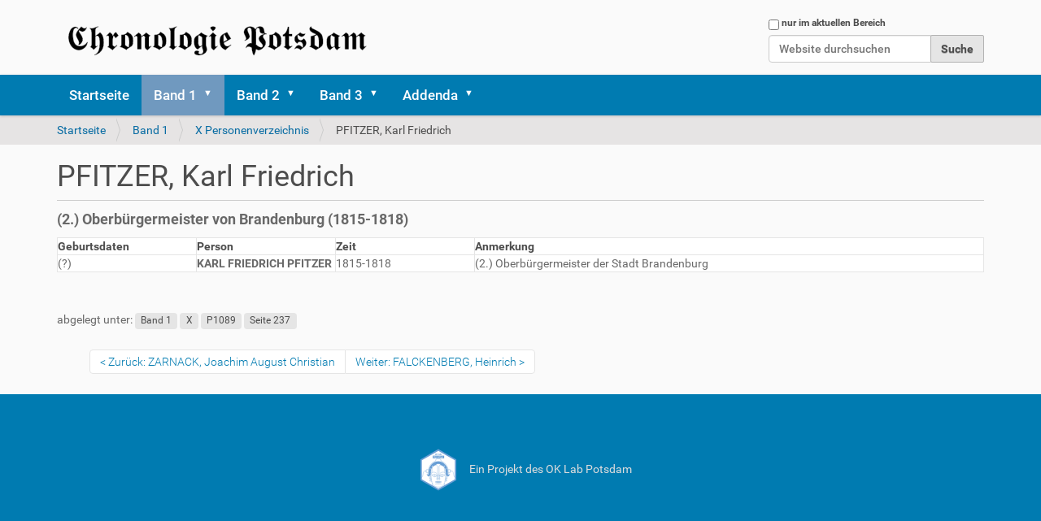

--- FILE ---
content_type: text/html;charset=utf-8
request_url: https://chronologie-potsdam.gesammelte-werke.org/band-1/personenregister/1089
body_size: 4705
content:
<!DOCTYPE html>
<html xmlns="http://www.w3.org/1999/xhtml" lang="de" xml:lang="de">
  <head><meta http-equiv="Content-Type" content="text/html; charset=UTF-8" />
    <title>PFITZER, Karl Friedrich — Chronologie Potsdam</title>
    <link rel="shortcut icon" type="image/x-icon" href="/favicon.ico" />
    <link rel="apple-touch-icon" href="/++theme++cronologie/barceloneta-apple-touch-icon.png" />
    <link rel="apple-touch-icon-precomposed" sizes="144x144" href="/++theme++cronologie/barceloneta-apple-touch-icon-144x144-precomposed.png" />
    <link rel="apple-touch-icon-precomposed" sizes="114x114" href="/++theme++cronologie/barceloneta-apple-touch-icon-114x114-precomposed.png" />
    <link rel="apple-touch-icon-precomposed" sizes="72x72" href="/++theme++cronologie/barceloneta-apple-touch-icon-72x72-precomposed.png" />
    <link rel="apple-touch-icon-precomposed" sizes="57x57" href="/++theme++cronologie/barceloneta-apple-touch-icon-57x57-precomposed.png" />
    <link rel="apple-touch-icon-precomposed" href="/++theme++cronologie/barceloneta-apple-touch-icon-precomposed.png" />
        <link href="/++theme++cronologie/tachyons.min.css" rel="stylesheet" />      
	<meta content="Geschichte, Potsdam, Chronologie, Stadt, Brandenburg, Berlin, Stadt-Geschichte, Chronik, Kriege, Bauten, Wege, Personen" name="keywords" />
  <meta name="twitter:card" content="summary" /><meta property="og:site_name" content="Chronologie Potsdam" /><meta property="og:title" content="PFITZER, Karl Friedrich" /><meta property="og:type" content="website" /><meta property="og:description" content="(2.) Oberbürgermeister von Brandenburg  (1815-1818)" /><meta property="og:url" content="https://chronologie-potsdam.gesammelte-werke.org/band-1/personenregister/1089" /><meta property="og:image" content="https://chronologie-potsdam.gesammelte-werke.org/@@site-logo/logo-cronologei.png" /><meta property="og:image:type" content="image/png" /><meta name="description" content="(2.) Oberbürgermeister von Brandenburg  (1815-1818)" /><meta name="DC.description" content="(2.) Oberbürgermeister von Brandenburg  (1815-1818)" /><meta name="keywords" content="Band 1, X, P1089, Seite 237" /><meta name="DC.subject" content="Band 1, X, P1089, Seite 237" /><meta name="DC.date.created" content="2021-08-12T18:02:49+02:00" /><meta name="DC.date.modified" content="2021-10-06T15:10:27+02:00" /><meta name="DC.type" content="Seite" /><meta name="DC.format" content="text/html" /><meta name="DC.language" content="de" /><meta name="DC.date.valid_range" content="2021/08/12 - " /><meta name="viewport" content="width=device-width, initial-scale=1.0" /><meta name="generator" content="Plone - http://plone.com" /><link rel="stylesheet" href="https://chronologie-potsdam.gesammelte-werke.org/++plone++production/++unique++2020-04-27T18:25:56.566935/default.css" data-bundle="production" /><link rel="stylesheet" href="https://chronologie-potsdam.gesammelte-werke.org//++theme++cronologie/less/barceloneta-compiled.css" data-bundle="diazo" /><link rel="canonical" href="https://chronologie-potsdam.gesammelte-werke.org/band-1/personenregister/1089" /><link rel="search" href="https://chronologie-potsdam.gesammelte-werke.org/@@search" title="Website durchsuchen" /><link rel="previous" href="https://chronologie-potsdam.gesammelte-werke.org/band-1/personenregister/1088" title="Go to previous item" /><link rel="next" href="https://chronologie-potsdam.gesammelte-werke.org/band-1/personenregister/1090" title="Go to next item" /><script>PORTAL_URL = 'https://chronologie-potsdam.gesammelte-werke.org';</script><script type="text/javascript" src="https://chronologie-potsdam.gesammelte-werke.org/++plone++production/++unique++2020-04-27T18:25:56.566935/default.js" data-bundle="production"></script></head>
  <body id="visual-portal-wrapper" class="frontend icons-on portaltype-document section-band-1 site-cronologie-potsdam subsection-personenregister subsection-personenregister-1089 template-document_view thumbs-on userrole-anonymous viewpermission-view" dir="ltr" data-base-url="https://chronologie-potsdam.gesammelte-werke.org/band-1/personenregister/1089" data-view-url="https://chronologie-potsdam.gesammelte-werke.org/band-1/personenregister/1089" data-portal-url="https://chronologie-potsdam.gesammelte-werke.org" data-i18ncatalogurl="https://chronologie-potsdam.gesammelte-werke.org/plonejsi18n" data-pat-pickadate="{&quot;date&quot;: {&quot;selectYears&quot;: 200}, &quot;time&quot;: {&quot;interval&quot;: 5 } }" data-pat-plone-modal="{&quot;actionOptions&quot;: {&quot;displayInModal&quot;: false}}"><div class="outer-wrapper">
      <header id="content-header">
        <div class="container">
          
      <div id="portal-header">
    <a id="portal-logo" title="Cronologie Potsdam" href="https://chronologie-potsdam.gesammelte-werke.org">
    <img src="https://chronologie-potsdam.gesammelte-werke.org/@@site-logo/logo-cronologei.png" alt="Chronologie Potsdam" title="Chronologie Potsdam" /></a>

<div id="portal-searchbox">

    <form id="searchGadget_form" action="https://chronologie-potsdam.gesammelte-werke.org/@@search" role="search" data-pat-livesearch="ajaxUrl:https://chronologie-potsdam.gesammelte-werke.org/@@ajax-search" class="pat-livesearch">

        <div class="LSBox">
        <label class="hiddenStructure" for="searchGadget">Website durchsuchen</label>
             
        <div class="searchSection">
            <input id="searchbox_currentfolder_only" class="noborder" type="checkbox" name="path" value="/cronologie-potsdam/band-1/personenregister" />
            <label for="searchbox_currentfolder_only" style="cursor: pointer">nur im aktuellen Bereich</label>
        </div>
             
        <input name="SearchableText" type="text" size="18" id="searchGadget" title="Website durchsuchen" placeholder="Website durchsuchen" class="searchField" />

        <input class="searchButton" type="submit" value="Suche" />

         </div>
    </form>

    <div id="portal-advanced-search" class="hiddenStructure">
        <a href="https://chronologie-potsdam.gesammelte-werke.org/@@search">Erweiterte Suche…</a>
    </div>

</div>







</div>

    
          
        </div>
      </header>
      <div id="mainnavigation-wrapper">
        <div id="mainnavigation">

  <nav class="plone-navbar pat-navigationmarker" id="portal-globalnav-wrapper">
    <div class="container">
      <div class="plone-navbar-header">
        <button type="button" class="plone-navbar-toggle" data-toggle="collapse" data-target="#portal-globalnav-collapse">
          <span class="sr-only">Toggle navigation</span>
          <span class="icon-bar"></span>
          <span class="icon-bar"></span>
          <span class="icon-bar"></span>
        </button>
      </div>

      <div class="plone-collapse plone-navbar-collapse" id="portal-globalnav-collapse">
        <ul class="plone-nav plone-navbar-nav" id="portal-globalnav">
          <li class="index_html"><a href="https://chronologie-potsdam.gesammelte-werke.org" class="state-None">Startseite</a></li><li class="band-1 has_subtree"><a href="https://chronologie-potsdam.gesammelte-werke.org/band-1" class="state-published" aria-haspopup="true">Band 1</a><input id="navitem-band-1" type="checkbox" class="opener" /><label for="navitem-band-1" role="button" aria-label="Band 1"></label><ul class="has_subtree dropdown"><li class="7"><a href="https://chronologie-potsdam.gesammelte-werke.org/band-1/7" class="state-published">Inhaltsverzeichnis</a></li><li class="vorwort"><a href="https://chronologie-potsdam.gesammelte-werke.org/band-1/vorwort" class="state-published">Vorwort</a></li><li class="kulturlandschaft"><a href="https://chronologie-potsdam.gesammelte-werke.org/band-1/kulturlandschaft" class="state-published">Kulturlandschaft</a></li><li class="herausbildung-der-naturraeume-im-gebiet-zwischen-havel-und-spree"><a href="https://chronologie-potsdam.gesammelte-werke.org/band-1/herausbildung-der-naturraeume-im-gebiet-zwischen-havel-und-spree" class="state-published">I. Naturräume</a></li><li class="fruehes-christentum"><a href="https://chronologie-potsdam.gesammelte-werke.org/band-1/fruehes-christentum" class="state-published">II. Frühes Christentum</a></li><li class="gruendungssage"><a href="https://chronologie-potsdam.gesammelte-werke.org/band-1/gruendungssage" class="state-published">III. Gründungssage</a></li><li class="koenige-und-kaiser"><a href="https://chronologie-potsdam.gesammelte-werke.org/band-1/koenige-und-kaiser" class="state-published">IV. Könige und Kaiser</a></li><li class="mark-brandenburg"><a href="https://chronologie-potsdam.gesammelte-werke.org/band-1/mark-brandenburg" class="state-published">V. Mark Brandenburg</a></li><li class="bauwerke-ereignissen"><a href="https://chronologie-potsdam.gesammelte-werke.org/band-1/bauwerke-ereignissen" class="state-published">VI. Ereignisse</a></li><li class="die-hohenzollern"><a href="https://chronologie-potsdam.gesammelte-werke.org/band-1/die-hohenzollern" class="state-published">VII.Die Hohenzollern</a></li><li class="regenten"><a href="https://chronologie-potsdam.gesammelte-werke.org/band-1/regenten" class="state-published">VIII. Regenten</a></li><li class="personen"><a href="https://chronologie-potsdam.gesammelte-werke.org/band-1/personen" class="state-published">IX. Persönlichkeiten</a></li><li class="personenregister has_subtree"><a href="https://chronologie-potsdam.gesammelte-werke.org/band-1/personenregister" class="state-published" aria-haspopup="true">X Personenverzeichnis</a><input id="navitem-349a629138c741d8a2a83d0969310bb8" type="checkbox" class="opener" /><label for="navitem-349a629138c741d8a2a83d0969310bb8" role="button" aria-label="X Personenverzeichnis"></label><ul class="has_subtree dropdown"><li class="1"><a href="https://chronologie-potsdam.gesammelte-werke.org/band-1/personenregister/1" class="state-published">BONIFATIUS (HL.), Wynfried/ Winfried v. Wessex</a></li><li class="10"><a href="https://chronologie-potsdam.gesammelte-werke.org/band-1/personenregister/10" class="state-published">LUDWIG I. DER FROMME, Karolinger</a></li><li class="108"><a href="https://chronologie-potsdam.gesammelte-werke.org/band-1/personenregister/108" class="state-published">LEO IX. (BRUNO)</a></li><li class="1089"><a href="https://chronologie-potsdam.gesammelte-werke.org/band-1/personenregister/1089" class="state-published">PFITZER, Karl Friedrich</a></li></ul></li></ul></li><li class="band2 has_subtree"><a href="https://chronologie-potsdam.gesammelte-werke.org/band2" class="state-published" aria-haspopup="true">Band 2</a><input id="navitem-band2" type="checkbox" class="opener" /><label for="navitem-band2" role="button" aria-label="Band 2"></label><ul class="has_subtree dropdown"><li class="01"><a href="https://chronologie-potsdam.gesammelte-werke.org/band2/01" class="state-published">Verordnungen</a></li><li class="02"><a href="https://chronologie-potsdam.gesammelte-werke.org/band2/02" class="state-published">Ersterwähnungen</a></li><li class="03"><a href="https://chronologie-potsdam.gesammelte-werke.org/band2/03" class="state-published">Klöster, Kirchen</a></li><li class="04"><a href="https://chronologie-potsdam.gesammelte-werke.org/band2/04" class="state-published">Stadtburgen</a></li><li class="05"><a href="https://chronologie-potsdam.gesammelte-werke.org/band2/05" class="state-published">Wehrburgen</a></li><li class="06"><a href="https://chronologie-potsdam.gesammelte-werke.org/band2/06" class="state-published">Rathäuser</a></li><li class="07"><a href="https://chronologie-potsdam.gesammelte-werke.org/band2/07" class="state-published">Schulen</a></li><li class="08"><a href="https://chronologie-potsdam.gesammelte-werke.org/band2/08" class="state-published">Residenzburgen</a></li><li class="09"><a href="https://chronologie-potsdam.gesammelte-werke.org/band2/09" class="state-published">Gärten &amp; Parkanlagen</a></li><li class="10"><a href="https://chronologie-potsdam.gesammelte-werke.org/band2/10" class="state-published">Weingärten</a></li><li class="11"><a href="https://chronologie-potsdam.gesammelte-werke.org/band2/11" class="state-published">Jagd &amp; Forst</a></li></ul></li><li class="band-3 has_subtree"><a href="https://chronologie-potsdam.gesammelte-werke.org/band-3" class="state-published" aria-haspopup="true">Band 3</a><input id="navitem-band-3" type="checkbox" class="opener" /><label for="navitem-band-3" role="button" aria-label="Band 3"></label><ul class="has_subtree dropdown"><li class="12"><a href="https://chronologie-potsdam.gesammelte-werke.org/band-3/12" class="state-published">Kriege, Katastrophen ...</a></li><li class="13"><a href="https://chronologie-potsdam.gesammelte-werke.org/band-3/13" class="state-published">Wege und Straßen</a></li><li class="14"><a href="https://chronologie-potsdam.gesammelte-werke.org/band-3/14" class="state-published">Gräben, Kanäle</a></li><li class="15"><a href="https://chronologie-potsdam.gesammelte-werke.org/band-3/15" class="state-published">Brücken und Fähren</a></li><li class="16"><a href="https://chronologie-potsdam.gesammelte-werke.org/band-3/16" class="state-published">Fahrzeuge &amp; Strecken</a></li><li class="17"><a href="https://chronologie-potsdam.gesammelte-werke.org/band-3/17" class="state-published">Wissenschaft</a></li><li class="18"><a href="https://chronologie-potsdam.gesammelte-werke.org/band-3/18" class="state-published">Freimaurerlogen</a></li><li class="19"><a href="https://chronologie-potsdam.gesammelte-werke.org/band-3/19" class="state-published">Siedlungen</a></li><li class="20"><a href="https://chronologie-potsdam.gesammelte-werke.org/band-3/20" class="state-published">Straßennamen</a></li><li class="21"><a href="https://chronologie-potsdam.gesammelte-werke.org/band-3/21" class="state-published">Bürgerhäuser</a></li><li class="22"><a href="https://chronologie-potsdam.gesammelte-werke.org/band-3/22" class="state-published">Villen</a></li><li class="23"><a href="https://chronologie-potsdam.gesammelte-werke.org/band-3/23" class="state-published">Mühlen</a></li><li class="24"><a href="https://chronologie-potsdam.gesammelte-werke.org/band-3/24" class="state-published">Ziegeleien</a></li><li class="25"><a href="https://chronologie-potsdam.gesammelte-werke.org/band-3/25" class="state-published">Manufakturen</a></li><li class="26"><a href="https://chronologie-potsdam.gesammelte-werke.org/band-3/26" class="state-published">Gasthäuser</a></li></ul></li><li class="errata has_subtree"><a href="https://chronologie-potsdam.gesammelte-werke.org/errata" class="state-published" aria-haspopup="true">Addenda</a><input id="navitem-errata" type="checkbox" class="opener" /><label for="navitem-errata" role="button" aria-label="Addenda"></label><ul class="has_subtree dropdown"><li class="orte"><a href="https://chronologie-potsdam.gesammelte-werke.org/errata/orte" class="state-published">Orte</a></li><li class="lyrik"><a href="https://chronologie-potsdam.gesammelte-werke.org/errata/lyrik" class="state-published">Lyrik</a></li><li class="paepste-1"><a href="https://chronologie-potsdam.gesammelte-werke.org/errata/paepste-1" class="state-published">Päpste</a></li><li class="literaturverzeichnis"><a href="https://chronologie-potsdam.gesammelte-werke.org/errata/literaturverzeichnis" class="state-published">Literaturverzeichnis</a></li><li class="kartenverzeichnis"><a href="https://chronologie-potsdam.gesammelte-werke.org/errata/kartenverzeichnis" class="state-published">Kartenverzeichnis</a></li><li class="abbildungsnachweis"><a href="https://chronologie-potsdam.gesammelte-werke.org/errata/abbildungsnachweis" class="state-published">Bildnachweis</a></li><li class="autoren"><a href="https://chronologie-potsdam.gesammelte-werke.org/errata/autoren" class="state-published">Autoren</a></li><li class="danksagung-1"><a href="https://chronologie-potsdam.gesammelte-werke.org/errata/danksagung-1" class="state-published">Danksagung</a></li></ul></li>
        </ul>
      </div>
    </div>
  </nav>


</div>
      </div>
      
      <div id="above-content-wrapper">
          <div id="viewlet-above-content"><nav id="portal-breadcrumbs" class="plone-breadcrumb">
  <div class="container">
    <span id="breadcrumbs-you-are-here" class="hiddenStructure">Sie sind hier</span>
    <ol aria-labelledby="breadcrumbs-you-are-here">
      <li id="breadcrumbs-home">
        <a href="https://chronologie-potsdam.gesammelte-werke.org">Startseite</a>
      </li>
      <li id="breadcrumbs-1">
        
          <a href="https://chronologie-potsdam.gesammelte-werke.org/band-1">Band 1</a>
          
        
      </li>
      <li id="breadcrumbs-2">
        
          <a href="https://chronologie-potsdam.gesammelte-werke.org/band-1/personenregister">X Personenverzeichnis</a>
          
        
      </li>
      <li id="breadcrumbs-3">
        
          
          <span id="breadcrumbs-current">PFITZER, Karl Friedrich</span>
        
      </li>
    </ol>
  </div>
</nav>
</div>
      </div>
      <div class="container">
        <div class="row">
          <aside id="global_statusmessage">
      

      <div>
      </div>
    </aside>
        </div>
        <main id="main-container" class="row row-offcanvas row-offcanvas-right">
          

    

    <div class="col-xs-12 col-sm-12 col-md-12">
      <div class="row">
        <div class="col-xs-12 col-sm-12">
          <article id="content">

          

          <header>
            <div id="viewlet-above-content-title"><span id="social-tags-body" style="display: none" itemscope="" itemtype="http://schema.org/WebPage">
  <span itemprop="name">PFITZER, Karl Friedrich</span>
  <span itemprop="description">(2.) Oberbürgermeister von Brandenburg  (1815-1818)</span>
  <span itemprop="url">https://chronologie-potsdam.gesammelte-werke.org/band-1/personenregister/1089</span>
  <span itemprop="image">https://chronologie-potsdam.gesammelte-werke.org/@@site-logo/logo-cronologei.png</span>
</span>
</div>
            
              <h1 class="documentFirstHeading">PFITZER, Karl Friedrich</h1>

            
            <div id="viewlet-below-content-title">

</div>

            
              <div class="documentDescription description">(2.) Oberbürgermeister von Brandenburg  (1815-1818)</div>

            
          </header>

          <div id="viewlet-above-content-body">
</div>
          <div id="content-core">
            

  <div id="parent-fieldname-text" class=""><table border="1" class="colwidths-given docutils"><colgroup> <col width="15%" /> <col width="15%" /> <col width="15%" /> <col width="55%" /> </colgroup>
<thead valign="bottom">
<tr>
<th class="head">Geburtsdaten</th>
<th class="head">Person</th>
<th class="head">Zeit</th>
<th class="head">Anmerkung</th>
</tr>
</thead>
<tbody valign="top">
<tr>
<td>(?)</td>
<td><span class="b">KARL FRIEDRICH PFITZER</span></td>
<td>1815-1818</td>
<td>(2.) Oberbürgermeister der Stadt Brandenburg</td>
</tr>
</tbody>
</table></div>


          </div>
          <div id="viewlet-below-content-body">



    <div class="visualClear"><!-- --></div>

    <div class="documentActions">
        

        

    </div>

</div>

          
        </article>
        </div>
      </div>
      <footer class="row">
        <div class="col-xs-12 col-sm-12">
          <div id="viewlet-below-content"><nav id="category" class="documentByLine" role="navigation">
  <span id="categories-filed-under">abgelegt unter:</span>
  <ul aria-labelledby="categories-filed-under">
    <li>
      <a href="https://chronologie-potsdam.gesammelte-werke.org/@@search?Subject%3Alist=Band%201" class="link-category" rel="nofollow">Band 1</a>
    </li>
    <li>
      <a href="https://chronologie-potsdam.gesammelte-werke.org/@@search?Subject%3Alist=X" class="link-category" rel="nofollow">X</a>
    </li>
    <li>
      <a href="https://chronologie-potsdam.gesammelte-werke.org/@@search?Subject%3Alist=P1089" class="link-category" rel="nofollow">P1089</a>
    </li>
    <li>
      <a href="https://chronologie-potsdam.gesammelte-werke.org/@@search?Subject%3Alist=Seite%20237" class="link-category" rel="nofollow">Seite 237</a>
    </li>
  </ul>
</nav>



  

    <nav class="pagination">

      <ul>

        <li class="previous">
          <a title="Zum Vorherigen" href="https://chronologie-potsdam.gesammelte-werke.org/band-1/personenregister/1088">
            <span class="arrow"></span>
            <span class="label">Zurück: ZARNACK, Joachim August Christian</span>
          </a>
        </li>

        <li class="next">
          <a title="Zum nächsten" href="https://chronologie-potsdam.gesammelte-werke.org/band-1/personenregister/1090">
            <span class="label">Weiter: FALCKENBERG, Heinrich</span>
            <span class="arrow"></span>
          </a>
        </li>

         

      </ul>

    </nav>

  




</div>
        </div>
      </footer>
    </div>
  
          <div id="column1-container">
          </div>
          <div id="column2-container">
          </div>
        </main><!--/row-->
      </div><!--/container-->
    </div><!--/outer-wrapper --><footer id="portal-footer-wrapper">
        <div class="container" id="portal-footer">
          <div class="doormat row">
    
    
  </div>
          <div class="copyright row">
              <a href="https://github.com/open-data-potsdam/">
                  <img src="/assets/logo-ok-lab-potsdam.svg/@@images/640e782e-cf82-4f9d-a541-2c1153be480c.svg" style="width:5em;" />
                  Ein Projekt des OK Lab Potsdam</a>
              </div>
          <!--div class="colophon row"><div class="col-xs-12"></div></div>
          <div class="site-actions row"><div class="col-xs-12"></div></div-->
        </div>
      </footer></body>
</html>